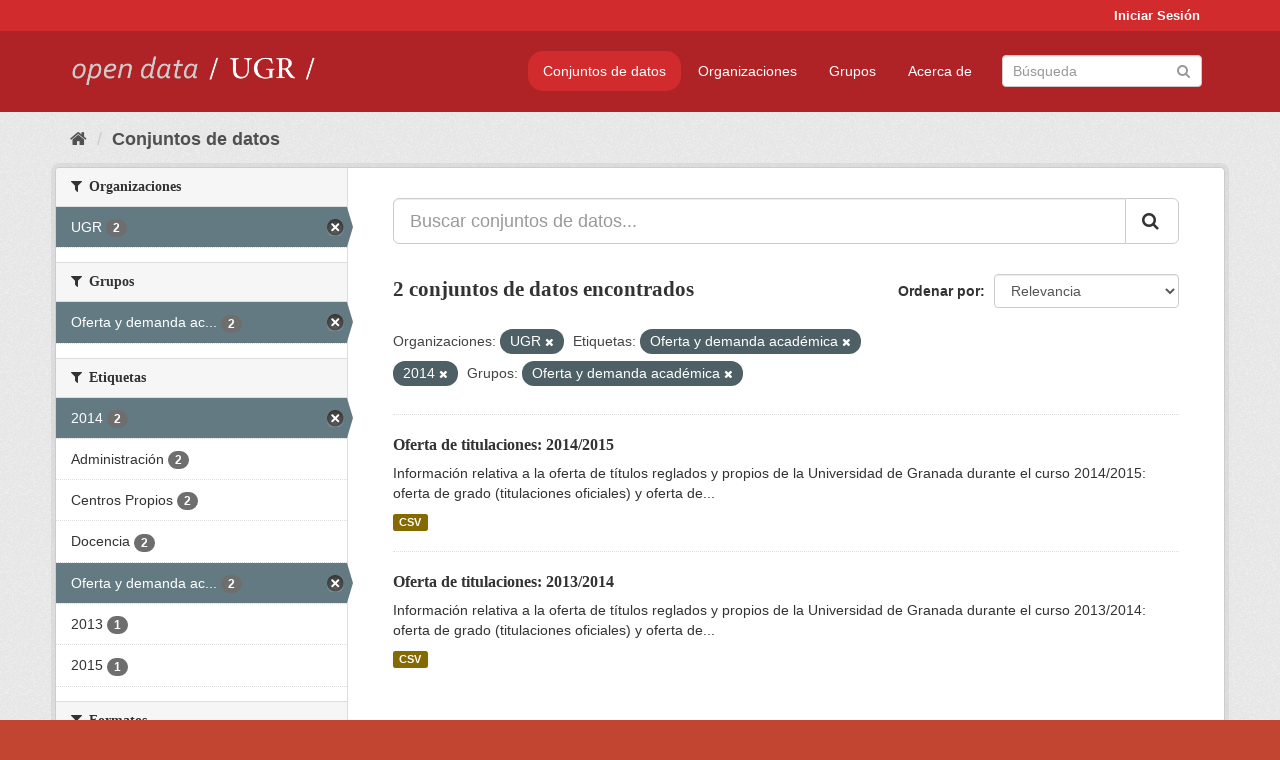

--- FILE ---
content_type: text/html; charset=utf-8
request_url: https://opendata.ugr.es/dataset/?organization=universidad-granada&_license_id_limit=0&tags=Oferta+y+demanda+acad%C3%A9mica&tags=2014&groups=oferta-y-demanda-academica
body_size: 7400
content:
<!DOCTYPE html>
<!--[if IE 9]> <html lang="es" class="ie9"> <![endif]-->
<!--[if gt IE 8]><!--> <html lang="es"> <!--<![endif]-->
  <head>
    <meta charset="utf-8" />
      <meta name="generator" content="ckan 2.9.5" />
      <meta name="viewport" content="width=device-width, initial-scale=1.0">
    <title>Conjunto de datos - OpenData UGR</title>

    
    
    <link rel="shortcut icon" href="/base/images/faviconUGR.ico" />
    
    
        <link rel="alternate" type="text/n3" href="https://opendata.ugr.es/catalog.n3"/>
        <link rel="alternate" type="text/ttl" href="https://opendata.ugr.es/catalog.ttl"/>
        <link rel="alternate" type="application/rdf+xml" href="https://opendata.ugr.es/catalog.xml"/>
        <link rel="alternate" type="application/ld+json" href="https://opendata.ugr.es/catalog.jsonld"/>
    

    
      
      
      
      
    

    
    



    
      
      
    

    
    <link href="/webassets/base/eb9793eb_red.css" rel="stylesheet"/>
<link href="/webassets/ckanext-harvest/c95a0af2_harvest_css.css" rel="stylesheet"/><style>
                .site-footer  {
  #background-color: #842f22;
background-color: #d12b2e;
}
.account-masthead {
background: #d12b2e;
}




.masthead {
background: #af2326;
}

.account-masthead .account ul li a{
  
  color: white;
}


/*
#Para la imagen de fondo
#.hero{
#background: url("https://p1.pxfuel.com/preview/401/157/184/alhambra-spain-granada-window.jpg");
#}
*/

/* --> BIUSCADOR DE INICIO */
.homepage .module-search .module-content {
background-color: #d12b2e;

}


.homepage .module-search .tags {
background-color: #af2326;

}



. main-navigation-toggle a:hover {
  font-size:20px;
}




#main-navigation-toggle a:active{

 background: #d12b2e;
}

#main-navigation-toggle a:hover {
  
  /* font-size: 150%; */
  background: #d12b2e;
  
}

.account-masthead .account ul li a:hover {
    
    background-color: #af2326;
    
}

/* lineas del menu de configuracion, ajustes, logout */
.account-masthead .account ul li {
  
  border-left: none;
  
}

.account-masthead .account ul .active {
  
  background-color: black;
}

masthead .navigation .nav-pills li a:hover, .masthead .navigation .nav-pills li a:focus, .masthead .navigation .nav-pills li.active a{
  
 background: #d12b2e;
  
}
    
.btn-primary {
  
  background: #4d4c4d;
  border-color: #4d4c4d;
}


/* Color rojo oscuro de la franja superior al footer */
.homepage div:nth-child(3){
  
  background-color:  #af2326;
}


/* Color del gris de fondo */
.hero{
  
  /*! background: 
    
    url("https://p1.pxfuel.com/preview/16/472/53/wall-stones-marble-texture.jpg"); */
    /*
    url("https://p1.pxfuel.com/preview/688/816/856/pattern-texture-grey-brick-wall-model.jpg") repeat repeat;
    */
  /*! background-size: contain; */

  background-color: #dddddd;
background-image: None;
  
}

.homepage .row1{

  background:
     url("../../base/images/logo-ugr-blanco-transparente-sin-letras-rotado.svg");
  
  background-size: 190%;
  overflow: scroll;
  resize: both;


  background-position-y: 400px;
  background-position-x: -800px
  

}


h1, h2, h3, h4 {

font-size: 21px;
/*font-style: italic;*/
font-family: initial;

}

/* Imagenes de dcat, sparql, y estadisticas */
.hero .container div a img{
  
  max-width: 70%;
  
  
}
   

.hero .container div p {
  
  display: inline-block; 
  max-width: 49%;
  
}

.hero .container div p:nth-child(2){
  
  
  display:inline
   
}

.hero .container div p:nth-child(3){
 
  display: inline;  
  
  
}

.hero .container div p:nth-child(5){
  
  
  float: right;
  margin-top: 7%;
}

.hero .container div p:nth-child(8){
  
  
 
  float: right;
  
}


.hero .container div p:nth-child(8) img{
  
 
  float: right;
  
}



.hero .container div p:nth-child(13){
  
  
  float: right;
  margin-top: 8%
}



.hero .container div p:nth-child(15){
  
  
display: inline;  
  
  
}

.hero .container .module-content div h2{
  
  background-color: #dddddd;
  text-align: center
  
}

.hero .container div h1{
  
  text-align: center;
  
}


/* Cajas redondeadas ---------------> */
.hero .container .col-md-6.col2 .module-content.box {
  
  height: 100%;
  width: 100%;
  margin-top: 10px;
  border-top-left-radius: 30px;
  border-top-right-radius: 30px;
  border-bottom-right-radius: 30px;
  border-bottom-left-radius: 30px;
  
}


.homepage .module-search, .homepage .module-search .module-content{
  
  border-top-left-radius: 30px;
  border-top-right-radius: 30px;
}

.homepage .module-search{
  margin-top: 10px;
}


.homepage.layout-2 .stats {
  
  border-bottom-left-radius: 30px;
  border-bottom-right-radius: 30px;

}

/* <------------- Cajas redondeadas*/


.hero .container .col-md-6.col2 ul {
  
  
  margin-bottom: 10%;
}


/*radio del li > a del navbar */
.nav-pills > li > a {
    border-radius: 15px;
}



/* Paginación de los datasets */

.pagination > li > a {
  
  color: black;
  padding: 6px 15px;
  border: none;
  
}

.pagination > li > a:hover {
  
  background-color: #dddddd;
  color: black;
  
  
}



.pagination > .active > a{
  
  background-color: #dddddd;
  color: black;
}





.pagination > li > a, .pagination > li > span {
    
    padding: 6px 15px;
  
}


.pagination > .active > a:hover  {
  
    z-index: 3;
    color: #fff;
    cursor: default;
    background-color: black ;
   
}

/*footer ----------------------------> */

.site-footer a{
  
  color: white;
  
}

.site-footer label {
    color: white;
}

.site-footer p {
  
  color: white;
}

/* marca ugr + LOGO */

.navbar-left{
  
  width: 40%;
  padding-top: 12px;
  
}

.navbar-left img {
  
  width: 55%;
  
  
}





/* condicion para dispositivos pequeños*/

@media (max-width:475px){
  
  .hero .container .module-content div h2{
  
    margin-top: 21%;
  
  }
  
  
  .hero .container div a img {
    max-width: 70%;
    margin-top: 20%;
}
  
 

}




@media (max-width: 1200px){
  
  .header-image.navbar-left {
    
    
   width: 22%;
   margin-top: 7px;
    
    
  }
  
  
  .header-image.navbar-left .logo img{
    
    width: 100%;
  }


  
}


@media (max-width: 766px){
  
  
  .main{
    background-color: #af2326
  }

  
  
}




      </style>
    
  </head>

  
  <body data-site-root="https://opendata.ugr.es/" data-locale-root="https://opendata.ugr.es/" >

    
    <div class="sr-only sr-only-focusable"><a href="#content">Ir al contenido</a></div>
  

  
     
<div class="account-masthead">
  <div class="container">
     
    <nav class="account not-authed" aria-label="Cuenta">
      <ul class="list-unstyled">
        
        <li><a href="/user/login">Iniciar Sesión</a></li>
         
      </ul>
    </nav>
     
  </div>
</div>

<header class="navbar navbar-static-top masthead">
    
  <div class="container">
    <div class="navbar-right">
      <button data-target="#main-navigation-toggle" data-toggle="collapse" class="navbar-toggle collapsed" type="button" aria-label="expand or collapse" aria-expanded="false">
        <span class="sr-only">Toggle navigation</span>
        <span class="fa fa-bars"></span>
      </button>
    </div>
    <hgroup class="header-image navbar-left">
       
      <a class="logo" href="/"><img src="/uploads/admin/2022-02-21-120002.678222marca-open-data-ugr.png" alt="OpenData UGR" title="OpenData UGR" /></a>
       
    </hgroup>

    <div class="collapse navbar-collapse" id="main-navigation-toggle">
      
      <nav class="section navigation">
        <ul class="nav nav-pills">
            
		<li class="active"><a href="/dataset/">Conjuntos de datos</a></li><li><a href="/organization/">Organizaciones</a></li><li><a href="/group/">Grupos</a></li><li><a href="/about">Acerca de</a></li>
	    
        </ul>
      </nav>
       
      <form class="section site-search simple-input" action="/dataset/" method="get">
        <div class="field">
          <label for="field-sitewide-search">Buscar conjuntos de datos</label>
          <input id="field-sitewide-search" type="text" class="form-control" name="q" placeholder="Búsqueda" aria-label="Buscar conjuntos de datos"/>
          <button class="btn-search" type="submit" aria-label="Enviar"><i class="fa fa-search"></i></button>
        </div>
      </form>
      
    </div>
  </div>
</header>

  
    <div class="main">
      <div id="content" class="container">
        
          
            <div class="flash-messages">
              
                
              
            </div>
          

          
            <div class="toolbar" role="navigation" aria-label="Miga de pan">
              
                
                  <ol class="breadcrumb">
                    
<li class="home"><a href="/" aria-label="Inicio"><i class="fa fa-home"></i><span> Inicio</span></a></li>
                    
  <li class="active"><a href="/dataset/">Conjuntos de datos</a></li>

                  </ol>
                
              
            </div>
          

          <div class="row wrapper">
            
            
            

            
              <aside class="secondary col-sm-3">
                
                
  <div class="filters">
    <div>
      
        

    
    
	
	    
	    
		<section class="module module-narrow module-shallow">
		    
			<h2 class="module-heading">
			    <i class="fa fa-filter"></i>
			    
			    Organizaciones
			</h2>
		    
		    
			
			    
				<nav aria-label="Organizaciones">
				    <ul class="list-unstyled nav nav-simple nav-facet">
					
					    
					    
					    
					    
					    <li class="nav-item active">
						<a href="/dataset/?_license_id_limit=0&amp;tags=Oferta+y+demanda+acad%C3%A9mica&amp;tags=2014&amp;groups=oferta-y-demanda-academica" title="">
						    <span class="item-label">UGR</span>
						    <span class="hidden separator"> - </span>
						    <span class="item-count badge">2</span>
						</a>
					    </li>
					
				    </ul>
				</nav>

				<p class="module-footer">
				    
					
				    
				</p>
			    
			
		    
		</section>
	    
	
    

      
        

    
    
	
	    
	    
		<section class="module module-narrow module-shallow">
		    
			<h2 class="module-heading">
			    <i class="fa fa-filter"></i>
			    
			    Grupos
			</h2>
		    
		    
			
			    
				<nav aria-label="Grupos">
				    <ul class="list-unstyled nav nav-simple nav-facet">
					
					    
					    
					    
					    
					    <li class="nav-item active">
						<a href="/dataset/?organization=universidad-granada&amp;_license_id_limit=0&amp;tags=Oferta+y+demanda+acad%C3%A9mica&amp;tags=2014" title="Oferta y demanda académica">
						    <span class="item-label">Oferta y demanda ac...</span>
						    <span class="hidden separator"> - </span>
						    <span class="item-count badge">2</span>
						</a>
					    </li>
					
				    </ul>
				</nav>

				<p class="module-footer">
				    
					
				    
				</p>
			    
			
		    
		</section>
	    
	
    

      
        

    
    
	
	    
	    
		<section class="module module-narrow module-shallow">
		    
			<h2 class="module-heading">
			    <i class="fa fa-filter"></i>
			    
			    Etiquetas
			</h2>
		    
		    
			
			    
				<nav aria-label="Etiquetas">
				    <ul class="list-unstyled nav nav-simple nav-facet">
					
					    
					    
					    
					    
					    <li class="nav-item active">
						<a href="/dataset/?organization=universidad-granada&amp;_license_id_limit=0&amp;tags=Oferta+y+demanda+acad%C3%A9mica&amp;groups=oferta-y-demanda-academica" title="">
						    <span class="item-label">2014</span>
						    <span class="hidden separator"> - </span>
						    <span class="item-count badge">2</span>
						</a>
					    </li>
					
					    
					    
					    
					    
					    <li class="nav-item">
						<a href="/dataset/?organization=universidad-granada&amp;_license_id_limit=0&amp;tags=Oferta+y+demanda+acad%C3%A9mica&amp;tags=2014&amp;groups=oferta-y-demanda-academica&amp;tags=Administraci%C3%B3n" title="">
						    <span class="item-label">Administración</span>
						    <span class="hidden separator"> - </span>
						    <span class="item-count badge">2</span>
						</a>
					    </li>
					
					    
					    
					    
					    
					    <li class="nav-item">
						<a href="/dataset/?organization=universidad-granada&amp;_license_id_limit=0&amp;tags=Oferta+y+demanda+acad%C3%A9mica&amp;tags=2014&amp;groups=oferta-y-demanda-academica&amp;tags=Centros+Propios" title="">
						    <span class="item-label">Centros Propios</span>
						    <span class="hidden separator"> - </span>
						    <span class="item-count badge">2</span>
						</a>
					    </li>
					
					    
					    
					    
					    
					    <li class="nav-item">
						<a href="/dataset/?organization=universidad-granada&amp;_license_id_limit=0&amp;tags=Oferta+y+demanda+acad%C3%A9mica&amp;tags=2014&amp;groups=oferta-y-demanda-academica&amp;tags=Docencia" title="">
						    <span class="item-label">Docencia</span>
						    <span class="hidden separator"> - </span>
						    <span class="item-count badge">2</span>
						</a>
					    </li>
					
					    
					    
					    
					    
					    <li class="nav-item active">
						<a href="/dataset/?organization=universidad-granada&amp;_license_id_limit=0&amp;tags=2014&amp;groups=oferta-y-demanda-academica" title="Oferta y demanda académica">
						    <span class="item-label">Oferta y demanda ac...</span>
						    <span class="hidden separator"> - </span>
						    <span class="item-count badge">2</span>
						</a>
					    </li>
					
					    
					    
					    
					    
					    <li class="nav-item">
						<a href="/dataset/?organization=universidad-granada&amp;_license_id_limit=0&amp;tags=Oferta+y+demanda+acad%C3%A9mica&amp;tags=2014&amp;groups=oferta-y-demanda-academica&amp;tags=2013" title="">
						    <span class="item-label">2013</span>
						    <span class="hidden separator"> - </span>
						    <span class="item-count badge">1</span>
						</a>
					    </li>
					
					    
					    
					    
					    
					    <li class="nav-item">
						<a href="/dataset/?organization=universidad-granada&amp;_license_id_limit=0&amp;tags=Oferta+y+demanda+acad%C3%A9mica&amp;tags=2014&amp;groups=oferta-y-demanda-academica&amp;tags=2015" title="">
						    <span class="item-label">2015</span>
						    <span class="hidden separator"> - </span>
						    <span class="item-count badge">1</span>
						</a>
					    </li>
					
				    </ul>
				</nav>

				<p class="module-footer">
				    
					
				    
				</p>
			    
			
		    
		</section>
	    
	
    

      
        

    
    
	
	    
	    
		<section class="module module-narrow module-shallow">
		    
			<h2 class="module-heading">
			    <i class="fa fa-filter"></i>
			    
			    Formatos
			</h2>
		    
		    
			
			    
				<nav aria-label="Formatos">
				    <ul class="list-unstyled nav nav-simple nav-facet">
					
					    
					    
					    
					    
					    <li class="nav-item">
						<a href="/dataset/?organization=universidad-granada&amp;_license_id_limit=0&amp;tags=Oferta+y+demanda+acad%C3%A9mica&amp;tags=2014&amp;groups=oferta-y-demanda-academica&amp;res_format=CSV" title="">
						    <span class="item-label">CSV</span>
						    <span class="hidden separator"> - </span>
						    <span class="item-count badge">2</span>
						</a>
					    </li>
					
				    </ul>
				</nav>

				<p class="module-footer">
				    
					
				    
				</p>
			    
			
		    
		</section>
	    
	
    

      
        

    
    
	
	    
	    
		<section class="module module-narrow module-shallow">
		    
			<h2 class="module-heading">
			    <i class="fa fa-filter"></i>
			    
			    Licencias
			</h2>
		    
		    
			
			    
				<nav aria-label="Licencias">
				    <ul class="list-unstyled nav nav-simple nav-facet">
					
					    
					    
					    
					    
					    <li class="nav-item">
						<a href="/dataset/?organization=universidad-granada&amp;_license_id_limit=0&amp;tags=Oferta+y+demanda+acad%C3%A9mica&amp;tags=2014&amp;groups=oferta-y-demanda-academica&amp;license_id=odc-by" title="Open Data Commons Attribution License">
						    <span class="item-label">Open Data Commons A...</span>
						    <span class="hidden separator"> - </span>
						    <span class="item-count badge">2</span>
						</a>
					    </li>
					
				    </ul>
				</nav>

				<p class="module-footer">
				    
					<a href="/dataset/?organization=universidad-granada&amp;tags=Oferta+y+demanda+acad%C3%A9mica&amp;tags=2014&amp;groups=oferta-y-demanda-academica" class="read-more">Mostrar Solamente Populares Licencias</a>
				    
				</p>
			    
			
		    
		</section>
	    
	
    

      
    </div>
    <a class="close no-text hide-filters"><i class="fa fa-times-circle"></i><span class="text">close</span></a>
  </div>

              </aside>
            

            
              <div class="primary col-sm-9 col-xs-12" role="main">
                
                
  <section class="module">
    <div class="module-content">
      
        
      
      
        
        
        







<form id="dataset-search-form" class="search-form" method="get" data-module="select-switch">

  
    <div class="input-group search-input-group">
      <input aria-label="Buscar conjuntos de datos..." id="field-giant-search" type="text" class="form-control input-lg" name="q" value="" autocomplete="off" placeholder="Buscar conjuntos de datos...">
      
      <span class="input-group-btn">
        <button class="btn btn-default btn-lg" type="submit" value="search" aria-label="Enviar">
          <i class="fa fa-search"></i>
        </button>
      </span>
      
    </div>
  

  
    <span>
  
  

  
  
  
  <input type="hidden" name="organization" value="universidad-granada" />
  
  
  
  
  
  <input type="hidden" name="tags" value="Oferta y demanda académica" />
  
  
  
  
  
  <input type="hidden" name="tags" value="2014" />
  
  
  
  
  
  <input type="hidden" name="groups" value="oferta-y-demanda-academica" />
  
  
  
  </span>
  

  
    
      <div class="form-select form-group control-order-by">
        <label for="field-order-by">Ordenar por</label>
        <select id="field-order-by" name="sort" class="form-control">
          
            
              <option value="score desc, metadata_modified desc" selected="selected">Relevancia</option>
            
          
            
              <option value="title_string asc">Nombre Ascendente</option>
            
          
            
              <option value="title_string desc">Nombre Descendente</option>
            
          
            
              <option value="metadata_modified desc">Última modificación</option>
            
          
            
          
        </select>
        
        <button class="btn btn-default js-hide" type="submit">Ir</button>
        
      </div>
    
  

  
    
      <h1>

  
  
  
  

2 conjuntos de datos encontrados</h1>
    
  

  
    
      <p class="filter-list">
        
          
          <span class="facet">Organizaciones:</span>
          
            <span class="filtered pill">UGR
              <a href="/dataset/?_license_id_limit=0&amp;tags=Oferta+y+demanda+acad%C3%A9mica&amp;tags=2014&amp;groups=oferta-y-demanda-academica" class="remove" title="Quitar"><i class="fa fa-times"></i></a>
            </span>
          
        
          
          <span class="facet">Etiquetas:</span>
          
            <span class="filtered pill">Oferta y demanda académica
              <a href="/dataset/?organization=universidad-granada&amp;_license_id_limit=0&amp;tags=2014&amp;groups=oferta-y-demanda-academica" class="remove" title="Quitar"><i class="fa fa-times"></i></a>
            </span>
          
            <span class="filtered pill">2014
              <a href="/dataset/?organization=universidad-granada&amp;_license_id_limit=0&amp;tags=Oferta+y+demanda+acad%C3%A9mica&amp;groups=oferta-y-demanda-academica" class="remove" title="Quitar"><i class="fa fa-times"></i></a>
            </span>
          
        
          
          <span class="facet">Grupos:</span>
          
            <span class="filtered pill">Oferta y demanda académica
              <a href="/dataset/?organization=universidad-granada&amp;_license_id_limit=0&amp;tags=Oferta+y+demanda+acad%C3%A9mica&amp;tags=2014" class="remove" title="Quitar"><i class="fa fa-times"></i></a>
            </span>
          
        
      </p>
      <a class="show-filters btn btn-default">Filtrar Resultados</a>
    
  

</form>




      
      
        

  
    <ul class="dataset-list list-unstyled">
    	
	      
	        






  <li class="dataset-item">
    
      <div class="dataset-content">
        
          <h2 class="dataset-heading">
            
              
            
            
		<a href="/dataset/titulaciones-14-15">Oferta de titulaciones: 2014/2015</a>
            
            
              
              
            
          </h2>
        
        
          
        
        
          
            <div>Información relativa a la oferta de títulos reglados y propios de la Universidad de Granada durante el curso 2014/2015: oferta de grado (titulaciones oficiales) y oferta de...</div>
          
        
      </div>
      
        
          
            <ul class="dataset-resources list-unstyled">
              
                
                <li>
                  <a href="/dataset/titulaciones-14-15" class="label label-default" data-format="csv">CSV</a>
                </li>
                
              
            </ul>
          
        
      
    
  </li>

	      
	        






  <li class="dataset-item">
    
      <div class="dataset-content">
        
          <h2 class="dataset-heading">
            
              
            
            
		<a href="/dataset/titulaciones-13-14">Oferta de titulaciones: 2013/2014</a>
            
            
              
              
            
          </h2>
        
        
          
        
        
          
            <div>Información relativa a la oferta de títulos reglados y propios de la Universidad de Granada durante el curso 2013/2014: oferta de grado (titulaciones oficiales) y oferta de...</div>
          
        
      </div>
      
        
          
            <ul class="dataset-resources list-unstyled">
              
                
                <li>
                  <a href="/dataset/titulaciones-13-14" class="label label-default" data-format="csv">CSV</a>
                </li>
                
              
            </ul>
          
        
      
    
  </li>

	      
	    
    </ul>
  

      
    </div>

    
      
    
  </section>

  
    <section class="module">
      <div class="module-content">
        
          <small>
            
            
            
          Usted también puede acceder a este registro utilizando los <a href="/api/3">API</a> (ver <a href="http://docs.ckan.org/en/2.9/api/">API Docs</a>).
          </small>
        
      </div>
    </section>
  

              </div>
            
          </div>
        
      </div>
    </div>
  
    <footer class="site-footer">
  <div class="container">
    
    <div class="row">
      <div class="col-md-8 footer-links">
        
          <ul class="list-unstyled">
            
              <li><a href="/about">Acerca de OpenData UGR</a></li>
            
          </ul>
          <ul class="list-unstyled">
            
              
              <li><a href="http://docs.ckan.org/en/2.9/api/">API CKAN</a></li>
              <li><a href="http://www.ckan.org/">CKAN Association</a></li>
              <li><a href="http://www.opendefinition.org/okd/"><img src="/base/images/od_80x15_blue.png" alt="Open Data"></a></li>
            
          </ul>
        
      </div>
      <div class="col-md-4 attribution">
        
          <p><strong>Gestionado con </strong> <a class="hide-text ckan-footer-logo" href="http://ckan.org">CKAN</a></p>
        
        
          
<form class="form-inline form-select lang-select" action="/util/redirect" data-module="select-switch" method="POST">
  <label for="field-lang-select">Idioma</label>
  <select id="field-lang-select" name="url" data-module="autocomplete" data-module-dropdown-class="lang-dropdown" data-module-container-class="lang-container">
    
      <option value="/es/dataset/?organization=universidad-granada&amp;_license_id_limit=0&amp;tags=Oferta+y+demanda+acad%C3%A9mica&amp;tags=2014&amp;groups=oferta-y-demanda-academica" selected="selected">
        español
      </option>
    
      <option value="/en/dataset/?organization=universidad-granada&amp;_license_id_limit=0&amp;tags=Oferta+y+demanda+acad%C3%A9mica&amp;tags=2014&amp;groups=oferta-y-demanda-academica" >
        English
      </option>
    
      <option value="/pt_BR/dataset/?organization=universidad-granada&amp;_license_id_limit=0&amp;tags=Oferta+y+demanda+acad%C3%A9mica&amp;tags=2014&amp;groups=oferta-y-demanda-academica" >
        português (Brasil)
      </option>
    
      <option value="/ja/dataset/?organization=universidad-granada&amp;_license_id_limit=0&amp;tags=Oferta+y+demanda+acad%C3%A9mica&amp;tags=2014&amp;groups=oferta-y-demanda-academica" >
        日本語
      </option>
    
      <option value="/it/dataset/?organization=universidad-granada&amp;_license_id_limit=0&amp;tags=Oferta+y+demanda+acad%C3%A9mica&amp;tags=2014&amp;groups=oferta-y-demanda-academica" >
        italiano
      </option>
    
      <option value="/cs_CZ/dataset/?organization=universidad-granada&amp;_license_id_limit=0&amp;tags=Oferta+y+demanda+acad%C3%A9mica&amp;tags=2014&amp;groups=oferta-y-demanda-academica" >
        čeština (Česko)
      </option>
    
      <option value="/ca/dataset/?organization=universidad-granada&amp;_license_id_limit=0&amp;tags=Oferta+y+demanda+acad%C3%A9mica&amp;tags=2014&amp;groups=oferta-y-demanda-academica" >
        català
      </option>
    
      <option value="/fr/dataset/?organization=universidad-granada&amp;_license_id_limit=0&amp;tags=Oferta+y+demanda+acad%C3%A9mica&amp;tags=2014&amp;groups=oferta-y-demanda-academica" >
        français
      </option>
    
      <option value="/el/dataset/?organization=universidad-granada&amp;_license_id_limit=0&amp;tags=Oferta+y+demanda+acad%C3%A9mica&amp;tags=2014&amp;groups=oferta-y-demanda-academica" >
        Ελληνικά
      </option>
    
      <option value="/sv/dataset/?organization=universidad-granada&amp;_license_id_limit=0&amp;tags=Oferta+y+demanda+acad%C3%A9mica&amp;tags=2014&amp;groups=oferta-y-demanda-academica" >
        svenska
      </option>
    
      <option value="/sr/dataset/?organization=universidad-granada&amp;_license_id_limit=0&amp;tags=Oferta+y+demanda+acad%C3%A9mica&amp;tags=2014&amp;groups=oferta-y-demanda-academica" >
        српски
      </option>
    
      <option value="/no/dataset/?organization=universidad-granada&amp;_license_id_limit=0&amp;tags=Oferta+y+demanda+acad%C3%A9mica&amp;tags=2014&amp;groups=oferta-y-demanda-academica" >
        norsk bokmål (Norge)
      </option>
    
      <option value="/sk/dataset/?organization=universidad-granada&amp;_license_id_limit=0&amp;tags=Oferta+y+demanda+acad%C3%A9mica&amp;tags=2014&amp;groups=oferta-y-demanda-academica" >
        slovenčina
      </option>
    
      <option value="/fi/dataset/?organization=universidad-granada&amp;_license_id_limit=0&amp;tags=Oferta+y+demanda+acad%C3%A9mica&amp;tags=2014&amp;groups=oferta-y-demanda-academica" >
        suomi
      </option>
    
      <option value="/ru/dataset/?organization=universidad-granada&amp;_license_id_limit=0&amp;tags=Oferta+y+demanda+acad%C3%A9mica&amp;tags=2014&amp;groups=oferta-y-demanda-academica" >
        русский
      </option>
    
      <option value="/de/dataset/?organization=universidad-granada&amp;_license_id_limit=0&amp;tags=Oferta+y+demanda+acad%C3%A9mica&amp;tags=2014&amp;groups=oferta-y-demanda-academica" >
        Deutsch
      </option>
    
      <option value="/pl/dataset/?organization=universidad-granada&amp;_license_id_limit=0&amp;tags=Oferta+y+demanda+acad%C3%A9mica&amp;tags=2014&amp;groups=oferta-y-demanda-academica" >
        polski
      </option>
    
      <option value="/nl/dataset/?organization=universidad-granada&amp;_license_id_limit=0&amp;tags=Oferta+y+demanda+acad%C3%A9mica&amp;tags=2014&amp;groups=oferta-y-demanda-academica" >
        Nederlands
      </option>
    
      <option value="/bg/dataset/?organization=universidad-granada&amp;_license_id_limit=0&amp;tags=Oferta+y+demanda+acad%C3%A9mica&amp;tags=2014&amp;groups=oferta-y-demanda-academica" >
        български
      </option>
    
      <option value="/ko_KR/dataset/?organization=universidad-granada&amp;_license_id_limit=0&amp;tags=Oferta+y+demanda+acad%C3%A9mica&amp;tags=2014&amp;groups=oferta-y-demanda-academica" >
        한국어 (대한민국)
      </option>
    
      <option value="/hu/dataset/?organization=universidad-granada&amp;_license_id_limit=0&amp;tags=Oferta+y+demanda+acad%C3%A9mica&amp;tags=2014&amp;groups=oferta-y-demanda-academica" >
        magyar
      </option>
    
      <option value="/sl/dataset/?organization=universidad-granada&amp;_license_id_limit=0&amp;tags=Oferta+y+demanda+acad%C3%A9mica&amp;tags=2014&amp;groups=oferta-y-demanda-academica" >
        slovenščina
      </option>
    
      <option value="/lv/dataset/?organization=universidad-granada&amp;_license_id_limit=0&amp;tags=Oferta+y+demanda+acad%C3%A9mica&amp;tags=2014&amp;groups=oferta-y-demanda-academica" >
        latviešu
      </option>
    
      <option value="/es_AR/dataset/?organization=universidad-granada&amp;_license_id_limit=0&amp;tags=Oferta+y+demanda+acad%C3%A9mica&amp;tags=2014&amp;groups=oferta-y-demanda-academica" >
        español (Argentina)
      </option>
    
      <option value="/tl/dataset/?organization=universidad-granada&amp;_license_id_limit=0&amp;tags=Oferta+y+demanda+acad%C3%A9mica&amp;tags=2014&amp;groups=oferta-y-demanda-academica" >
        Filipino (Pilipinas)
      </option>
    
      <option value="/mk/dataset/?organization=universidad-granada&amp;_license_id_limit=0&amp;tags=Oferta+y+demanda+acad%C3%A9mica&amp;tags=2014&amp;groups=oferta-y-demanda-academica" >
        македонски
      </option>
    
      <option value="/fa_IR/dataset/?organization=universidad-granada&amp;_license_id_limit=0&amp;tags=Oferta+y+demanda+acad%C3%A9mica&amp;tags=2014&amp;groups=oferta-y-demanda-academica" >
        فارسی (ایران)
      </option>
    
      <option value="/da_DK/dataset/?organization=universidad-granada&amp;_license_id_limit=0&amp;tags=Oferta+y+demanda+acad%C3%A9mica&amp;tags=2014&amp;groups=oferta-y-demanda-academica" >
        dansk (Danmark)
      </option>
    
      <option value="/lt/dataset/?organization=universidad-granada&amp;_license_id_limit=0&amp;tags=Oferta+y+demanda+acad%C3%A9mica&amp;tags=2014&amp;groups=oferta-y-demanda-academica" >
        lietuvių
      </option>
    
      <option value="/uk/dataset/?organization=universidad-granada&amp;_license_id_limit=0&amp;tags=Oferta+y+demanda+acad%C3%A9mica&amp;tags=2014&amp;groups=oferta-y-demanda-academica" >
        українська
      </option>
    
      <option value="/is/dataset/?organization=universidad-granada&amp;_license_id_limit=0&amp;tags=Oferta+y+demanda+acad%C3%A9mica&amp;tags=2014&amp;groups=oferta-y-demanda-academica" >
        íslenska
      </option>
    
      <option value="/sr_Latn/dataset/?organization=universidad-granada&amp;_license_id_limit=0&amp;tags=Oferta+y+demanda+acad%C3%A9mica&amp;tags=2014&amp;groups=oferta-y-demanda-academica" >
        srpski (latinica)
      </option>
    
      <option value="/hr/dataset/?organization=universidad-granada&amp;_license_id_limit=0&amp;tags=Oferta+y+demanda+acad%C3%A9mica&amp;tags=2014&amp;groups=oferta-y-demanda-academica" >
        hrvatski
      </option>
    
      <option value="/ne/dataset/?organization=universidad-granada&amp;_license_id_limit=0&amp;tags=Oferta+y+demanda+acad%C3%A9mica&amp;tags=2014&amp;groups=oferta-y-demanda-academica" >
        नेपाली
      </option>
    
      <option value="/am/dataset/?organization=universidad-granada&amp;_license_id_limit=0&amp;tags=Oferta+y+demanda+acad%C3%A9mica&amp;tags=2014&amp;groups=oferta-y-demanda-academica" >
        አማርኛ
      </option>
    
      <option value="/my_MM/dataset/?organization=universidad-granada&amp;_license_id_limit=0&amp;tags=Oferta+y+demanda+acad%C3%A9mica&amp;tags=2014&amp;groups=oferta-y-demanda-academica" >
        မြန်မာ (မြန်မာ)
      </option>
    
      <option value="/th/dataset/?organization=universidad-granada&amp;_license_id_limit=0&amp;tags=Oferta+y+demanda+acad%C3%A9mica&amp;tags=2014&amp;groups=oferta-y-demanda-academica" >
        ไทย
      </option>
    
      <option value="/he/dataset/?organization=universidad-granada&amp;_license_id_limit=0&amp;tags=Oferta+y+demanda+acad%C3%A9mica&amp;tags=2014&amp;groups=oferta-y-demanda-academica" >
        עברית
      </option>
    
      <option value="/ar/dataset/?organization=universidad-granada&amp;_license_id_limit=0&amp;tags=Oferta+y+demanda+acad%C3%A9mica&amp;tags=2014&amp;groups=oferta-y-demanda-academica" >
        العربية
      </option>
    
      <option value="/zh_Hant_TW/dataset/?organization=universidad-granada&amp;_license_id_limit=0&amp;tags=Oferta+y+demanda+acad%C3%A9mica&amp;tags=2014&amp;groups=oferta-y-demanda-academica" >
        中文 (繁體, 台灣)
      </option>
    
      <option value="/zh_Hans_CN/dataset/?organization=universidad-granada&amp;_license_id_limit=0&amp;tags=Oferta+y+demanda+acad%C3%A9mica&amp;tags=2014&amp;groups=oferta-y-demanda-academica" >
        中文 (简体, 中国)
      </option>
    
      <option value="/id/dataset/?organization=universidad-granada&amp;_license_id_limit=0&amp;tags=Oferta+y+demanda+acad%C3%A9mica&amp;tags=2014&amp;groups=oferta-y-demanda-academica" >
        Indonesia
      </option>
    
      <option value="/en_AU/dataset/?organization=universidad-granada&amp;_license_id_limit=0&amp;tags=Oferta+y+demanda+acad%C3%A9mica&amp;tags=2014&amp;groups=oferta-y-demanda-academica" >
        English (Australia)
      </option>
    
      <option value="/km/dataset/?organization=universidad-granada&amp;_license_id_limit=0&amp;tags=Oferta+y+demanda+acad%C3%A9mica&amp;tags=2014&amp;groups=oferta-y-demanda-academica" >
        ខ្មែរ
      </option>
    
      <option value="/tr/dataset/?organization=universidad-granada&amp;_license_id_limit=0&amp;tags=Oferta+y+demanda+acad%C3%A9mica&amp;tags=2014&amp;groups=oferta-y-demanda-academica" >
        Türkçe
      </option>
    
      <option value="/eu/dataset/?organization=universidad-granada&amp;_license_id_limit=0&amp;tags=Oferta+y+demanda+acad%C3%A9mica&amp;tags=2014&amp;groups=oferta-y-demanda-academica" >
        euskara
      </option>
    
      <option value="/gl/dataset/?organization=universidad-granada&amp;_license_id_limit=0&amp;tags=Oferta+y+demanda+acad%C3%A9mica&amp;tags=2014&amp;groups=oferta-y-demanda-academica" >
        galego
      </option>
    
      <option value="/vi/dataset/?organization=universidad-granada&amp;_license_id_limit=0&amp;tags=Oferta+y+demanda+acad%C3%A9mica&amp;tags=2014&amp;groups=oferta-y-demanda-academica" >
        Tiếng Việt
      </option>
    
      <option value="/mn_MN/dataset/?organization=universidad-granada&amp;_license_id_limit=0&amp;tags=Oferta+y+demanda+acad%C3%A9mica&amp;tags=2014&amp;groups=oferta-y-demanda-academica" >
        монгол (Монгол)
      </option>
    
      <option value="/pt_PT/dataset/?organization=universidad-granada&amp;_license_id_limit=0&amp;tags=Oferta+y+demanda+acad%C3%A9mica&amp;tags=2014&amp;groups=oferta-y-demanda-academica" >
        português (Portugal)
      </option>
    
      <option value="/sq/dataset/?organization=universidad-granada&amp;_license_id_limit=0&amp;tags=Oferta+y+demanda+acad%C3%A9mica&amp;tags=2014&amp;groups=oferta-y-demanda-academica" >
        shqip
      </option>
    
      <option value="/ro/dataset/?organization=universidad-granada&amp;_license_id_limit=0&amp;tags=Oferta+y+demanda+acad%C3%A9mica&amp;tags=2014&amp;groups=oferta-y-demanda-academica" >
        română
      </option>
    
      <option value="/uk_UA/dataset/?organization=universidad-granada&amp;_license_id_limit=0&amp;tags=Oferta+y+demanda+acad%C3%A9mica&amp;tags=2014&amp;groups=oferta-y-demanda-academica" >
        українська (Україна)
      </option>
    
  </select>
  <button class="btn btn-default js-hide" type="submit">Ir</button>
</form>
        
      </div>
    </div>
    
  </div>

  
    
  
</footer>
  
  
  
  
  
    

      

    
    
    <link href="/webassets/vendor/f3b8236b_select2.css" rel="stylesheet"/>
<link href="/webassets/vendor/0b01aef1_font-awesome.css" rel="stylesheet"/>
    <script src="/webassets/vendor/d8ae4bed_jquery.js" type="text/javascript"></script>
<script src="/webassets/vendor/fb6095a0_vendor.js" type="text/javascript"></script>
<script src="/webassets/vendor/580fa18d_bootstrap.js" type="text/javascript"></script>
<script src="/webassets/base/15a18f6c_main.js" type="text/javascript"></script>
<script src="/webassets/base/266988e1_ckan.js" type="text/javascript"></script>
  </body>
</html>